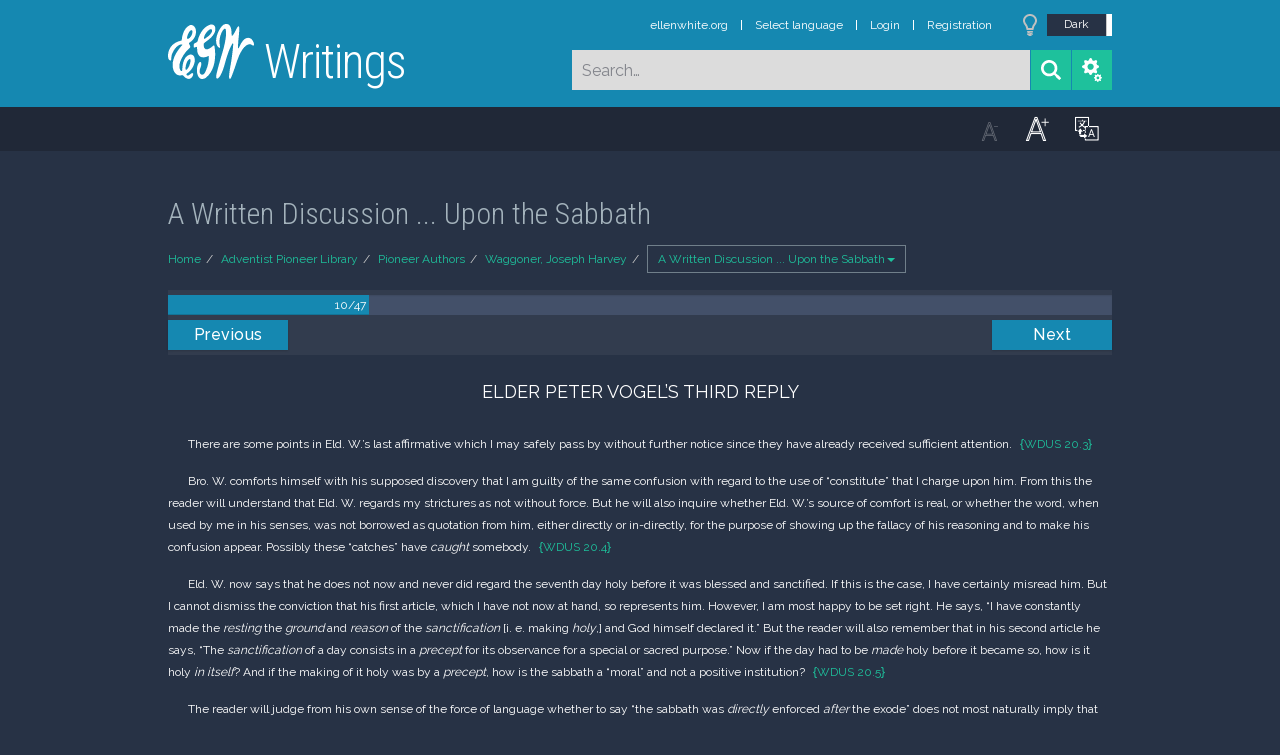

--- FILE ---
content_type: text/html; charset=UTF-8
request_url: https://m.egwwritings.org/en/book/1446.207
body_size: 11630
content:
<!DOCTYPE html>
<html>
<head>
    <link rel="icon" href="/images/favicon.ico" type="image/x-icon"/>
    <meta charset="utf-8">
    <meta http-equiv="X-UA-Compatible" content="IE=edge,chrome=1">
    <meta name="keywords" content=""/>
    <meta name="description" content=""/>
    <meta name="viewport" content="width=device-width, initial-scale=1">
    
    <meta property="og:title" content="A Written Discussion ... Upon the Sabbath" />
    <meta property="og:image" content="https://media4.egwwritings.org/covers/no_cover_m.jpg" />
    <meta name="twitter:site" content="">
    <meta name="twitter:card" content="summary">
    <meta name="twitter:title" content="A Written Discussion ... Upon the Sabbath">
    <meta name="twitter:description" content="">
    <meta name="twitter:image:src" content="https://media4.egwwritings.org/covers/no_cover_m.jpg">

    <link rel="stylesheet" type="text/css" href="/assets/a591e52c/css/bootstrap.min.css" />
<link rel="stylesheet" type="text/css" href="/assets/c38633e/css/bootstrap-datepicker.min.css" />
<link rel="stylesheet" type="text/css" href="/assets/22a6b8ed/css/zabuto_calendar.css" />
<link rel="stylesheet" type="text/css" href="/assets/10ef36f/bootstrap-table.min.css" />
<link rel="stylesheet" type="text/css" href="/assets/ea45f968/css/bootstrap-slider.min.css" />
<link rel="stylesheet" type="text/css" href="//fonts.googleapis.com/css?family=Raleway:400,500|Roboto+Condensed:300,400&amp;subset=cyrillic-ext,latin" />
<link rel="stylesheet" type="text/css" href="/assets/16cd58a7/css/font-awesome.min.css" />
<link rel="stylesheet" type="text/css" href="/assets/f9f3dadb/skin/blue.monday/css/jplayer.blue.monday.css" />
<link rel="stylesheet" type="text/css" href="/assets/4830277/css/select2.css" />
<link rel="stylesheet" type="text/css" href="/assets/523e97c5/style.css" />
<link rel="stylesheet" type="text/css" href="/assets/523e97c5/custom.css" />
<link rel="stylesheet" type="text/css" href="/assets/523e97c5/extend.css" />
<title>A Written Discussion ... Upon the Sabbath &mdash; Ellen G. White Writings</title>
    <script type="01446aa31c6f18e0cc5200c3-text/javascript">var _isLogged=false;</script>
</head>
<body class="dark-theme egw-page-lang">
<ul class="dropdown-menu custom-dropdown-menu sc-new-dropdown-menu" id="sc-dropdown-2"  >
    <li id="add_highlight_new" class="disabled"><a title="Add Highlight"><span class="glyphicon glyphicon-fire"></span></a></li>
    <li id="add_bookmark_new" class="disabled"><a title="Add Bookmark"><span class="glyphicon glyphicon-bookmark"></span></a></li>
    <li id="add_note_new" class="disabled"><a title="Add Note"><span class="glyphicon glyphicon-edit"></span></a></li>
    <li id="add_tag_new" class="disabled"><a title="Add Tag"><span class="glyphicon glyphicon-tag"></span></a></li>
</ul>
<header class="site_header">
    <section class="egw-notifications">
        <div class="egw-loader"><span></span>&nbsp;Loading&hellip;</div>
    </section>
    <div class="header-top">
        <div class="container">
            <div class="clearfix">
                                                    
                <a class="site-logo pull-left" href="/en">
                    <img src="/images/logo.svg" width="86" alt="Ellen G. White" title="Ellen G. White Writings"/>
                    <span class="logo-name">Writings</span>
                </a>

                <div class="pull-right">
                    <nav class="main-nav">
                        <li><a href="http://ellenwhite.org" target="_blank" class="noajax">ellenwhite.org</a></li>
                        
                        <li class="egw-only-lang"><a class="noajax" href="/languages">Select language</a></li>
                        
                                            <input type="hidden" id="userLogin" value="0">
                        <li><a href="/auth/login" class="noajax">Login</a></li>
                        <li><a href="/auth/registration" class="noajax">Registration</a></li>
                                        </nav>

                    <form class="navbar-search search-form" method="get"
                          action="/search">
                                                    <input type="hidden" name="lang" value="en">
                                                <div class="search-field">
                            <input type="text" id="id_query" name="query" class="typeahead search-query" value=""
                                   placeholder="Search…"
                            >
                            <div class="suggestions-list" style="display:none;">
                                <div class="suggestions-list-data">
                                                                </div>
                                <div class="suggestions-list-close"><a href="#">Close</a></div>
                            </div>
                        </div>
                        <input type="hidden" name="suggestion" value="0">
                        <div class="search-form-btns">
                            <button type="submit" class="search-form-btn submit"></button>
                            <a href="/advsearch" class="search-form-btn advanced-search noajax"></a>
                        </div>
                    </form>

                                        <a href="/index/Theme/theme/light"
                       class="theme-switcher-container noajax"><input
                                id="theme-switcher" data-on="Dark"
                                data-off="Light"
                                type="checkbox"  checked="checked"/></a>
                </div>
            </div>
        </div>
    </div>
</header>

<div id="pager-fixed" class="pager-fixed">
    <div class="container">

    </div>
</div>
<script language="JavaScript" type="01446aa31c6f18e0cc5200c3-text/javascript">
    var _app_lang = 'en';
</script>
<div id="toolbar" class="toolbar text-right">
    <div class="container">
        <div class="dropdown translate-dropdown" style="display: none;">
            <a title="Turn translation off " href="#" id="translate-off" style="display: none" class="toolbar-icons active"><i class="icon-translate"></i></a>
            <a title="Translate paragraph" href="#" id="translate" class="dropdown-toggle toolbar-icons"  data-toggle="dropdown"><i class="icon-translate"></i></a>
            <ul class="dropdown-menu custom-dropdown-menu" id="translate-dropdown" aria-labelledby="translate" >
                <li class="disabled"><a href="#">No translate</a></li>
            </ul>
        </div>

        <a title="Increase Text Size" href="#" id="increaseFontSize" class="toolbar-icons font-change"><i class="icon-font-increase"></i></a>
        <a title="Decrease Text Size" href="#" id="decreaseFontSize" class="toolbar-icons font-change font-change-decr"><i class="icon-font-decrease"></i></a>
        <div class="delimiter player-delimiter"></div>
        <div class="btn-group player-btn-group">
            <button type="button" class="btn-player-ctrl btn btn-main btn-default" disabled>
                <i class="player-icon icon-play"></i>
            </button>
            <button type="button" class="btn-open-player btn btn-main btn-default" disabled>
                <div><span class="fa fa-external-link"></span><div>
                <span class="player-text open-player">--</span>
            </button>
            <button type="button" class="btn-play-current btn btn-main btn-default" disabled>
                <div><img src="/images/play_btn1.png" width="16" height="16"></div>
                <span class="player-text play-current">--</span>
            </button>
        </div>
            </div>
</div>

<main data-font-size="" class="main_content " id="main_content">
    <div class="container  text-ltr  " id="content">



        
            
        <h1>A Written Discussion ... Upon the Sabbath</h1>
        <ul class="breadcrumb"><li><a href="/en">Home</a></li><li><a href="/en/folders/15">Adventist Pioneer Library</a></li><li><a href="/en/folders/16">Pioneer Authors</a></li><li><a href="/en/folders/165">Waggoner, Joseph Harvey</a></li><li class="dropdown active"><a class="dropdown-toggle" id="breadcrumb_book_1446" data-toggle="dropdown" href="#">A Written Discussion ... Upon the Sabbath<b class="caret"></b></a><ul id="breadcrumb_book_1446-dropdown" class="dropdown-menu"><li class="disabled"><a href="#">Read</a></li><li><a id="BreadcrumbsContent_toc" href="/en/book/1446/toc">Contents</a></li><li><a id="BreadcrumbsContent_details" href="/en/book/1446/info">Details</a></li></ul></li></ul>
        <div class="book-content">
            <div class="pager top pager-fixed-src">
        <div class="progress">
        <div class="progress-bar" role="progressbar" style="width:21.3%">
            10/47
        </div>
    </div>
    
<ul>
        <li class="previous">
                    <a class="btn-large" href="/en/book/1446.177">Previous</a>
        
    </li>
    
        <li class="next">
                    <a class="btn-large" href="/en/book/1446.243">Next</a>
        
    </li>

    </ul>
</div>    
    <div class="egw_content_container" data-lang="en" data-pubnr="1446" data-type="book">
                        <h4 class="egw_content_wrapper " book_id="1446" id="207" data-para-id="1446.207" data-refcode="WDUS 20">
    <span class="egw_content" data-refcode="1446.207"
                            data-translate="[]"
                      data-refcode-old="WDUS 20">ELDER PETER VOGEL’S THIRD REPLY</span>
                    </h4>

                        <p class="egw_content_wrapper standard-indented" book_id="1446" id="208" data-para-id="1446.208" data-refcode="WDUS 20.3">
    <span class="egw_content" data-refcode="1446.208"
                            data-translate="[]"
                      data-refcode-old="WDUS 20.3">There are some points in Eld. W.’s last affirmative which I may safely pass by without further notice since they have already received sufficient attention.</span>
                        <span class="egw_refcode" title="A Written Discussion ... Upon the Sabbath, p. 20.3 (Joseph Harvey Waggoner)">WDUS 20.3</span>
                </p>

                        <p class="egw_content_wrapper standard-indented" book_id="1446" id="209" data-para-id="1446.209" data-refcode="WDUS 20.4">
    <span class="egw_content" data-refcode="1446.209"
                            data-translate="[]"
                      data-refcode-old="WDUS 20.4">Bro. W. comforts himself with his supposed discovery that I am guilty of the same confusion with regard to the use of “constitute” that I charge upon him. From this the reader will understand that Eld. W. regards my strictures as not without force. But he will also inquire whether Eld. W.’s source of comfort is real, or whether the word, when used by me in his senses, was not borrowed as quotation from him, either directly or in-directly, for the purpose of showing up the fallacy of his reasoning and to make his confusion appear. Possibly these “catches” have <em>caught</em> somebody.</span>
                        <span class="egw_refcode" title="A Written Discussion ... Upon the Sabbath, p. 20.4 (Joseph Harvey Waggoner)">WDUS 20.4</span>
                </p>

                        <p class="egw_content_wrapper standard-indented" book_id="1446" id="210" data-para-id="1446.210" data-refcode="WDUS 20.5">
    <span class="egw_content" data-refcode="1446.210"
                            data-translate="[]"
                      data-refcode-old="WDUS 20.5">Eld. W. now says that he does not now and never did regard the seventh day holy before it was blessed and sanctified. If this is the case, I have certainly misread him. But I cannot dismiss the conviction that his first article, which I have not now at hand, so represents him. However, I am most happy to be set right. He says, “I have constantly made the <em>resting</em> the <em>ground</em> and <em>reason</em> of the <em>sanctification</em> [i. e. making <em>holy</em>,] and God himself declared it.” But the reader will also remember that in his second article he says, “The <em>sanctification</em> of a day consists in a <em>precept</em> for its observance for a <span class="page-break" data-page="21"></span> special or sacred purpose.” Now if the day had to be <em>made</em> holy before it became so, how is it holy <em>in itself</em>? And if the making of it holy was by a <em>precept</em>, how is the sabbath a “moral” and not a positive institution?</span>
                        <span class="egw_refcode" title="A Written Discussion ... Upon the Sabbath, p. 20.5 (Joseph Harvey Waggoner)">WDUS 20.5</span>
                </p>

                        <p class="egw_content_wrapper standard-indented" book_id="1446" id="213" data-para-id="1446.213" data-refcode="WDUS 21.1">
    <span class="egw_content" data-refcode="1446.213"
                            data-translate="[]"
                      data-refcode-old="WDUS 21.1">The reader will judge from his own sense of the force of language whether to say “the sabbath was <em>directly</em> enforced <em>after</em> the exode” does not most naturally imply that before that event it was indirectly enforced. The transactions on the day of Pentecost and at the house of Cornelius with regard to baptism furnish no parallel to the above. Baptism was directly enforced once for all on Pentecost. The enforcement at the house of the Centurion had no direct reference to baptism, but Cornelius; and the fact that <em>he</em> was then required to be baptized shows that he had not been required to attend to it on Pentecost. But to clinch it all, Eld. W. says, “Perhaps he (I) will yet claim that the precept ‘Thou shalt not kill’ is directly enforced in the New Testament, and ‘of course’ it was not directly enforced at Sinai!” It is well that he says “perhaps,” it may save his reputation as a prophet. He need not ask, “Is Eld. V. also ‘bewildered?’” He will find him clear and pointed then.</span>
                        <span class="egw_refcode" title="A Written Discussion ... Upon the Sabbath, p. 21.1 (Joseph Harvey Waggoner)">WDUS 21.1</span>
                </p>

                        <p class="egw_content_wrapper standard-indented" book_id="1446" id="214" data-para-id="1446.214" data-refcode="WDUS 21.2">
    <span class="egw_content" data-refcode="1446.214"
                            data-translate="[]"
                      data-refcode-old="WDUS 21.2">My comments on <a class='link egwlink egwlink_bible' href='/en/book/1965.72#72' data-link='1965.72'>Genesis 2:3</a>., Eld. W. treats rather cavalierly; but, if I mistake not, the reader will find more pith in them than Eld. W. sees. While I am satisfied that all of the four points there made will bear testing, yet, if but one of them would stand, he is defeated. Nay more, though all were worthless, and I should establish the affirmative of the next proposition it would suffice to refute his position on that passage. A few things, however, that he says regarding them, shall receive attention.</span>
                        <span class="egw_refcode" title="A Written Discussion ... Upon the Sabbath, p. 21.2 (Joseph Harvey Waggoner)">WDUS 21.2</span>
                </p>

                        <p class="egw_content_wrapper standard-indented" book_id="1446" id="215" data-para-id="1446.215" data-refcode="WDUS 21.3">
    <span class="egw_content" data-refcode="1446.215"
                            data-translate="[]"
                      data-refcode-old="WDUS 21.3">To prove that <a class='link egwlink egwlink_bible' href='/en/book/1965.114#114' data-link='1965.114'>Genesis 2:24</a>. is not Moses’s comment on <a class='link egwlink egwlink_bible' href='/en/book/1965.112#112' data-link='1965.112'>v. 23</a>, Eld. W. cites <a class='link egwlink egwlink_bible' href='/en/book/1965.157#157' data-link='1965.157'>Genesis 3:20</a>. to show that Adam had the necessary knowledge to be himself the author of those words. I have, however, already shown that <a class='link egwlink egwlink_bible' href='/en/book/1965.157#157' data-link='1965.157'>Genesis 3:20</a>. is an instance of anachronism, i. e., an event introduced before its time. This the very language of the text demands: “And Adam called his wife’s name Eve; because she <em>was</em> (not <em>is to be</em>) the mother of all <em>living</em> (or <em>alive</em>, not who <em>are to live</em>).”</span>
                        <span class="egw_refcode" title="A Written Discussion ... Upon the Sabbath, p. 21.3 (Joseph Harvey Waggoner)">WDUS 21.3</span>
                </p>

                        <p class="egw_content_wrapper standard-indented" book_id="1446" id="216" data-para-id="1446.216" data-refcode="WDUS 21.4">
    <span class="egw_content" data-refcode="1446.216"
                            data-translate="[]"
                      data-refcode-old="WDUS 21.4">The instances I cited as cases of anticipation are undeniably such. The mere accident that the sentential or grammatical structure is not the same in <a class='link egwlink egwlink_bible' href='/en/book/1965.72#72' data-link='1965.72'>Genesis 2:3</a>. as in some of them, does not affect the case in the least. In this respect the passages cited differ even among themselves, and yet are instances of prolepsis. It is the <em>facts</em> that are essential, not the <em>manner</em> in which the facts are stated.</span>
                        <span class="egw_refcode" title="A Written Discussion ... Upon the Sabbath, p. 21.4 (Joseph Harvey Waggoner)">WDUS 21.4</span>
                </p>

                        <p class="egw_content_wrapper standard-indented" book_id="1446" id="217" data-para-id="1446.217" data-refcode="WDUS 21.5">
    <span class="egw_content" data-refcode="1446.217"
                            data-translate="[]"
                      data-refcode-old="WDUS 21.5">Eld. W. places two passages in such a light as to pervert facts, and then makes merry over his caricatures. They are these:</span>
                        <span class="egw_refcode" title="A Written Discussion ... Upon the Sabbath, p. 21.5 (Joseph Harvey Waggoner)">WDUS 21.5</span>
                </p>

                        <p class="egw_content_wrapper standard-indented" book_id="1446" id="218" data-para-id="1446.218" data-refcode="WDUS 21.6">
    <span class="egw_content" data-refcode="1446.218"
                            data-translate="[]"
                      data-refcode-old="WDUS 21.6">“And Adam called his wife’s name Eve; because (future fact anticipated) she was the mother of all living.”</span>
                        <span class="egw_refcode" title="A Written Discussion ... Upon the Sabbath, p. 21.6 (Joseph Harvey Waggoner)">WDUS 21.6</span>
                </p>

                        <p class="egw_content_wrapper standard-indented" book_id="1446" id="219" data-para-id="1446.219" data-refcode="WDUS 21.7">
    <span class="egw_content" data-refcode="1446.219"
                            data-translate="[]"
                      data-refcode-old="WDUS 21.7">“And God blessed the seventh day and sanctified it: <em>because</em> (future fact anticipated) that in it <em>he had rested</em> from all his work which he created and made.”</span>
                        <span class="egw_refcode" title="A Written Discussion ... Upon the Sabbath, p. 21.7 (Joseph Harvey Waggoner)">WDUS 21.7</span>
                </p>

                        <p class="egw_content_wrapper standard-indented" book_id="1446" id="220" data-para-id="1446.220" data-refcode="WDUS 21.8">
    <span class="egw_content" data-refcode="1446.220"
                            data-translate="[]"
                      data-refcode-old="WDUS 21.8">If this were really my argument, I should dismiss it with shame because of its imbecility. But suppose, Bro. W., you place your parenthetic words, “future fact anticipated,” immediately after the <em>and</em> at the beginning of each sentence, then read the sentences in their biblical connections, and see “what a splendid proof-text it would be for Bro. Vogel’s theory.”</span>
                        <span class="egw_refcode" title="A Written Discussion ... Upon the Sabbath, p. 21.8 (Joseph Harvey Waggoner)">WDUS 21.8</span>
                </p>

                        <p class="egw_content_wrapper standard-indented" book_id="1446" id="221" data-para-id="1446.221" data-refcode="WDUS 21.9">
    <span class="egw_content" data-refcode="1446.221"
                            data-translate="[]"
                      data-refcode-old="WDUS 21.9">Again: I am represented as “more than half confessing” that there is no prolepsis in <a class='link egwlink egwlink_bible' href='/en/book/1965.72#72' data-link='1965.72'>Genesis 2:3</a>. Beg your pardon, sir, I meant no such thing. I claimed all the possible ways exhibited, “comment, <em>prolepsis</em> anachronism,” and all, as applicable here, but expressed a preference for the various lines-of-history explanation. If my language seems to you to express more than this, rest assured I meant no more, and accept this explanation.</span>
                        <span class="egw_refcode" title="A Written Discussion ... Upon the Sabbath, p. 21.9 (Joseph Harvey Waggoner)">WDUS 21.9</span>
                </p>

                        <p class="egw_content_wrapper standard-indented" book_id="1446" id="222" data-para-id="1446.222" data-refcode="WDUS 21.10">
    <span class="egw_content" data-refcode="1446.222"
                            data-translate="[]"
                      data-refcode-old="WDUS 21.10">Eld. W. quotes from my first letter, concerning God’s resting at creation: “There may have been a sabbath then for God to keep, and for Him only,” and takes it as a concession on my part that there was then a sabbath. If he will take the trouble to turn to that letter, he will find that I had for my principal object to show that there was no sabbath then for <em>man</em> to keep on Eld. W.’s own basis, namely, that “a rest necessarily supposes some work performed.” I did not admit that there was a sabbath then at all, but said, in effect, If there was a sabbath, or, to quote the language then employed, “There <em>may</em> have been,” not there <em>was</em>, a sabbath. I roundly deny that there was any sabbath then, either for man or God, <em>in the appropriated or special sense of the word sabbath</em>. That God then <em>rested</em>, i. e. <em>ceased to create</em>, is true, but that this had any special significance, I deny. Strictly speaking, as intimated in my last, the Lord has <em>never</em> rested since the worlds <span class="page-break" data-page="22"></span> were made; and if Bro. W. means more than simply completed creation by “he did not continue to work after the first six days,” he clearly mistakes the facts. “Behold, I go forward,” says Job, “but he is not there; and backward, but I cannot perceive him; on the right hand where <em>he doth work</em>, but I cannot behold him.” <a class='link egwlink egwlink_bible' href='/en/book/1965.27334#27334' data-link='1965.27334'>Job 23:8-9</a>. Even on the famous seventh day God worked, “<em>upholding</em> all things by the word of his power,” the same word with which he created.</span>
                        <span class="egw_refcode" title="A Written Discussion ... Upon the Sabbath, p. 21.10 (Joseph Harvey Waggoner)">WDUS 21.10</span>
                </p>

                        <p class="egw_content_wrapper standard-indented" book_id="1446" id="225" data-para-id="1446.225" data-refcode="WDUS 22.1">
    <span class="egw_content" data-refcode="1446.225"
                            data-translate="[]"
                      data-refcode-old="WDUS 22.1">My brother repeats again and again the expression “<em>My</em> sabbath” as referring to the fact that God rested on that day and denoting possession on that account. I showed in my last letter, and to this item he has not replied, that such is not the force of “My” as used in such Scriptures, but that it expresses possession only in the same sense and for the same reason that it does in the phrases “Mine altar,” “Mine ordinances,” etc. If “My sabbath” refers to the <em>day</em> on which God rested, then “My sabbaths” refers to <em>days</em> on which He rested, and there is more than one rest day of the Lord! Notwithstanding I have referred him to such facts, <em>and without attempting any disposition of them</em>, he repeats with all assurance, “No person can point to a single reason for its being the Lord’s sabbath except the facts of creation!” Tell me, brother, how the Jewish altar came to be the Lord’s, and the Jewish ordinances the Lord’s ordinances, and you will have answered yourself, having found not only “another reason,” but “the reason.”</span>
                        <span class="egw_refcode" title="A Written Discussion ... Upon the Sabbath, p. 22.1 (Joseph Harvey Waggoner)">WDUS 22.1</span>
                </p>

                        <p class="egw_content_wrapper standard-indented" book_id="1446" id="226" data-para-id="1446.226" data-refcode="WDUS 22.2">
    <span class="egw_content" data-refcode="1446.226"
                            data-translate="[]"
                      data-refcode-old="WDUS 22.2">“Did God make the sabbath for himself?” No, sir, He made it for man. “When was the sabbath <em>made for man</em>?” “Most assuredly <em>when it was made</em>,” Eld. W. correctly replies. But if by this he means that <em>the</em> sabbath was made for any one by God’s resting, I deny it. God’s resting on the seventh day did not make it “the sabbath,” but His “appointing,” i. e. His “blessing” and “hallowing” the seventh day made it “the sabbath.” We must not deceive ourselves by a play on the two <em>different</em> senses of the term sabbath. Sabbath (rest simply) is not the sabbath. God’s resting or ceasing to create may, <em>etymologically</em>, be called sabbath (rest simply,) but it was not “the sabbath,” the <em>sacred</em> rest which was required of <em>man</em>. This sabbath was made when God enjoined a day on man to be sacredly observed, which took place in the wilderness, as I shall soon have an opportunity to prove.</span>
                        <span class="egw_refcode" title="A Written Discussion ... Upon the Sabbath, p. 22.2 (Joseph Harvey Waggoner)">WDUS 22.2</span>
                </p>

                        <p class="egw_content_wrapper standard-indented" book_id="1446" id="227" data-para-id="1446.227" data-refcode="WDUS 22.3">
    <span class="egw_content" data-refcode="1446.227"
                            data-translate="[]"
                      data-refcode-old="WDUS 22.3">My brother asks, in effect, If the sabbath was made after the exode, when God legislated for the Jews only, how was it “made for man,” i. e. all mankind? I answer, it never was made for all mankind. <a class='link egwlink egwlink_bible' href='/en/book/1965.49577#49577' data-link='1965.49577'>Mark 2:27</a>., refers only to the Jews. The universal term <em>anthropos</em> (man) is thus limited by the <em>known fact</em> that the Gentiles had no sabbath. This is a common use of general terms in every tongue. Thus, “There is one God, and one mediator between God and <em>men</em> (<em>anthropoi</em>).” <a class='link egwlink egwlink_bible' href='/en/book/1965.60620#60620' data-link='1965.60620'>1 Timothy 2:5</a>. Here the term “men” is used universally, since there is no known limitation. “And the things that thou hast heard of me among many witnesses, the same commit thou to faithful <em>men</em> (<em>anthropoi</em>,) who shall be able to teach others also.” <a class='link egwlink egwlink_bible' href='/en/book/1965.60614#60614' data-link='1965.60614'>1 Timothy 2:2</a>. Here we have the same universal term unlimited save as faithfulness and ability to teach limit it, and yet the known fact, not here mentioned, that <em>wives</em> are not to be public preachers of the Gospel (<a class='link egwlink egwlink_bible' href='/en/book/1965.60634#60634' data-link='1965.60634'>1 Timothy 2:12</a>.) restricts it in a manner similar to which “man” in <a class='link egwlink egwlink_bible' href='/en/book/1965.49577#49577' data-link='1965.49577'>Mark 2:27</a>., is restricted.</span>
                        <span class="egw_refcode" title="A Written Discussion ... Upon the Sabbath, p. 22.3 (Joseph Harvey Waggoner)">WDUS 22.3</span>
                </p>

                        <p class="egw_content_wrapper standard-indented" book_id="1446" id="228" data-para-id="1446.228" data-refcode="WDUS 22.4">
    <span class="egw_content" data-refcode="1446.228"
                            data-translate="[]"
                      data-refcode-old="WDUS 22.4">“The week was known to, and recognized by, the patriarchs,” says my brother, and this he regards as proof of a creation sabbath. I wish he had been more explicit in this and had cited the passages on which he relies. I feel awkward in replying to so broad a statement, referring to many passages in general, but to none in particular. Nevertheless I shall try.</span>
                        <span class="egw_refcode" title="A Written Discussion ... Upon the Sabbath, p. 22.4 (Joseph Harvey Waggoner)">WDUS 22.4</span>
                </p>

                        <p class="egw_content_wrapper standard-indented" book_id="1446" id="229" data-para-id="1446.229" data-refcode="WDUS 22.5">
    <span class="egw_content" data-refcode="1446.229"
                            data-translate="[]"
                      data-refcode-old="WDUS 22.5"><a class='link egwlink egwlink_bible' href='/en/book/1965.172#172' data-link='1965.172'>Genesis 4:3-4</a> is one of the passages to which, I suppose, he alludes. “And in the process of time (<em>marg</em>. end of days) it came to pass that Cain brought of the fruit of the ground an offering unto the Lord.” etc.</span>
                        <span class="egw_refcode" title="A Written Discussion ... Upon the Sabbath, p. 22.5 (Joseph Harvey Waggoner)">WDUS 22.5</span>
                </p>

                        <p class="egw_content_wrapper standard-indented" book_id="1446" id="230" data-para-id="1446.230" data-refcode="WDUS 22.6">
    <span class="egw_content" data-refcode="1446.230"
                            data-translate="[]"
                      data-refcode-old="WDUS 22.6">1. “End of days” is supposed to refer to the end of the week. If so, it was on Sunday that Cain and Abel sacrificed, and it proves Sunday-keeping rather than sabbath-keeping.</span>
                        <span class="egw_refcode" title="A Written Discussion ... Upon the Sabbath, p. 22.6 (Joseph Harvey Waggoner)">WDUS 22.6</span>
                </p>

                        <p class="egw_content_wrapper standard-indented" book_id="1446" id="231" data-para-id="1446.231" data-refcode="WDUS 22.7">
    <span class="egw_content" data-refcode="1446.231"
                            data-translate="[]"
                      data-refcode-old="WDUS 22.7">2. “End of days” is just as appropriate in itself to express the end of a year as the end of a week; and in this case more so, since after harvest most likely men would bring a thank offering “of the fruit of the ground.”</span>
                        <span class="egw_refcode" title="A Written Discussion ... Upon the Sabbath, p. 22.7 (Joseph Harvey Waggoner)">WDUS 22.7</span>
                </p>

                        <p class="egw_content_wrapper standard-indented" book_id="1446" id="232" data-para-id="1446.232" data-refcode="WDUS 22.8">
    <span class="egw_content" data-refcode="1446.232"
                            data-translate="[]"
                      data-refcode-old="WDUS 22.8">3. “End of days” must denote the end or lapse of a year, or longer period, in <a class='link egwlink egwlink_bible' href='/en/book/1965.18970#18970' data-link='1965.18970'>1 Kings 17:7</a>, and <a class='link egwlink egwlink_bible' href='/en/book/1965.25799#25799' data-link='1965.25799'>Nehemiah 13:6</a>. “After a while (<em>marg</em>. at the end of days)” Elijah’s brook dried up for lack of rain. Simply a week without rain would not have had such an effect.— <span class="page-break" data-page="23"></span> During the absence of Nehemiah from Jerusalem various disorders crept in among the Jews. “After certain days (<em>marg</em>. at the end of days)” he obtained leave to return and rectify them. A week would have been too short for all this.</span>
                        <span class="egw_refcode" title="A Written Discussion ... Upon the Sabbath, p. 22.8 (Joseph Harvey Waggoner)">WDUS 22.8</span>
                </p>

                        <p class="egw_content_wrapper standard-indented" book_id="1446" id="235" data-para-id="1446.235" data-refcode="WDUS 23.1">
    <span class="egw_content" data-refcode="1446.235"
                            data-translate="[]"
                      data-refcode-old="WDUS 23.1"><a class='link egwlink egwlink_bible' href='/en/book/1965.1675#1675' data-link='1965.1675'>Genesis 29:26-28</a>. “Fulfill her <em>week</em>,” that is, feast seven days for Leah according to custom (see <a class='link egwlink egwlink_bible' href='/en/book/1965.14073#14073' data-link='1965.14073'>Judges 14:10-12</a>.) and I will give you Rachel, for whom you shall then “serve with me yet seven years.”</span>
                        <span class="egw_refcode" title="A Written Discussion ... Upon the Sabbath, p. 23.1 (Joseph Harvey Waggoner)">WDUS 23.1</span>
                </p>

                        <p class="egw_content_wrapper standard-indented" book_id="1446" id="236" data-para-id="1446.236" data-refcode="WDUS 23.2">
    <span class="egw_content" data-refcode="1446.236"
                            data-translate="[]"
                      data-refcode-old="WDUS 23.2">1. Seven days of festivity no more prove that the seventh day was observed as a sabbath, than the <em>seven years</em> of service prove that the Patriarchs allowed the land to enjoy a sabbath during the seventh year, as the Jews did; or that the <em>seven years</em> of famine and of plenty (<a class='link egwlink egwlink_bible' href='/en/book/1965.2487#2487' data-link='1965.2487'>Genesis 41:26-29-53</a>.) prove the same.</span>
                        <span class="egw_refcode" title="A Written Discussion ... Upon the Sabbath, p. 23.2 (Joseph Harvey Waggoner)">WDUS 23.2</span>
                </p>

                        <p class="egw_content_wrapper standard-indented" book_id="1446" id="237" data-para-id="1446.237" data-refcode="WDUS 23.3">
    <span class="egw_content" data-refcode="1446.237"
                            data-translate="[]"
                      data-refcode-old="WDUS 23.3">2. In fact it proves the very opposite, namely, that there was then no sabbath observed; for they feasted and had a merry time for a <em>week</em>.</span>
                        <span class="egw_refcode" title="A Written Discussion ... Upon the Sabbath, p. 23.3 (Joseph Harvey Waggoner)">WDUS 23.3</span>
                </p>

                        <p class="egw_content_wrapper standard-indented" book_id="1446" id="238" data-para-id="1446.238" data-refcode="WDUS 23.4">
    <span class="egw_content" data-refcode="1446.238"
                            data-translate="[]"
                      data-refcode-old="WDUS 23.4">It is true that dividing time into periods of seven days was known to the Patriarchs. See <a class='link egwlink egwlink_bible' href='/en/book/1965.337#337' data-link='1965.337'>Genesis 7:4-10</a>; <a class='link egwlink egwlink_bible' href='/en/book/1965.398#398' data-link='1965.398'>8:10-12</a>; <a class='link egwlink egwlink_bible' href='/en/book/1965.1675#1675' data-link='1965.1675'>29:26-28</a>. But</span>
                        <span class="egw_refcode" title="A Written Discussion ... Upon the Sabbath, p. 23.4 (Joseph Harvey Waggoner)">WDUS 23.4</span>
                </p>

                        <p class="egw_content_wrapper standard-indented" book_id="1446" id="239" data-para-id="1446.239" data-refcode="WDUS 23.5">
    <span class="egw_content" data-refcode="1446.239"
                            data-translate="[]"
                      data-refcode-old="WDUS 23.5">1. This does not prove the observance of the seventh day any more than the division of time into periods of seven years proves a sabbatic year. On the contrary, as we have seen, neither Jacob nor the family of Laban observed such a day, and they were religious people. See <a class='link egwlink egwlink_bible' href='/en/book/1965.1580#1580' data-link='1965.1580'>Genesis 28:1-4</a>., et seq.</span>
                        <span class="egw_refcode" title="A Written Discussion ... Upon the Sabbath, p. 23.5 (Joseph Harvey Waggoner)">WDUS 23.5</span>
                </p>

                        <p class="egw_content_wrapper standard-indented" book_id="1446" id="240" data-para-id="1446.240" data-refcode="WDUS 23.6">
    <span class="egw_content" data-refcode="1446.240"
                            data-translate="[]"
                      data-refcode-old="WDUS 23.6">2. This division of time <em>may</em> have had its origin in the creation week. But it would not follow from this that the seventh day was necessarily kept as a sabbath.</span>
                        <span class="egw_refcode" title="A Written Discussion ... Upon the Sabbath, p. 23.6 (Joseph Harvey Waggoner)">WDUS 23.6</span>
                </p>

                        <p class="egw_content_wrapper standard-indented" book_id="1446" id="241" data-para-id="1446.241" data-refcode="WDUS 23.7">
    <span class="egw_content" data-refcode="1446.241"
                            data-translate="[]"
                      data-refcode-old="WDUS 23.7">3. It is by no means impossible that this division of time originated in in the quarters of the moon, or at least was kept in memory by them, which are about seven days in length. A synodical month is 29 d. 12 hr. 44 min. and 2. 8 sec. in length. A sidereal month contains 27 d. 7 hr. 43 min. and 11. 5 sec. The Peruvians counted their months by the moon; their half months by its increase and decrease; and their weeks by its <em>quarters, having no names for the days of the week</em>. They had also a cycle of <em>nine</em> days, the approximate <em>third</em> part of a lunation; as the week is the approximate <em>fourth</em> part. See <em>Kitto’s Cyclopædia</em>, Art. Day.</span>
                        <span class="egw_refcode" title="A Written Discussion ... Upon the Sabbath, p. 23.7 (Joseph Harvey Waggoner)">WDUS 23.7</span>
                </p>

                        <p class="egw_content_wrapper standard-indented" book_id="1446" id="242" data-para-id="1446.242" data-refcode="WDUS 23.8">
    <span class="egw_content" data-refcode="1446.242"
                            data-translate="[]"
                      data-refcode-old="WDUS 23.8">To conclude. Bro. W. has produced no <em>express command or statement</em>, no <em>example or precedent</em>, and <em>no necessary inference</em> of the sabbath’s having had an existence before the exode. This is simply a fact. Whether he has been successful in establishing a <em>probable inference</em> is not for me to decide. Let the reader judge.</span>
                        <span class="egw_refcode" title="A Written Discussion ... Upon the Sabbath, p. 23.8 (Joseph Harvey Waggoner)">WDUS 23.8</span>
                </p>

            </div>
            <div class="pager bottom">
    
<ul>
        <li class="previous">
                    <a class="btn-large" href="/en/book/1446.177">Previous</a>
        
    </li>
    
        <li class="next">
                    <a class="btn-large" href="/en/book/1446.243">Next</a>
        
    </li>

    </ul>
</div>    </div>
    


    <div class="hidden">
        </div>

    </div>
</main>
<!--end main_content-->

<footer class="site_footer">
    <div class="container">

        <div id="backToTop" class="back-to-top transition"></div>
        <form action="/index/Lang" method="GET" class="language-selector">
            <label for="app_language">Interface Language</label>
            <select name="lang" onchange="if (!window.__cfRLUnblockHandlers) return false; this.form.submit()" id="app_language" data-cf-modified-01446aa31c6f18e0cc5200c3-="">
                <option value="en">English</option>
<option value="ru">Русский</option>

            </select>
            <input id="app_lang_change" type="submit" value="Send" class="btn  btn-primary"/>
            <script type="01446aa31c6f18e0cc5200c3-text/javascript">
                document.getElementById('app_lang_change').style.display = 'none';
            </script>
        </form>

        <div class="copyright">Copyright © 2026 by Ellen G. White. All Rights Reserved.</div>

    </div>

</footer>
<!--end site_footer-->

<!-- MODALS -->

<!-- Audio player Modal -->
<div class="modal fade" id="playerModal" tabindex="-1" role="dialog" aria-labelledby="myModalLabel" aria-hidden="true">
    <div class="modal-dialog">
        <div class="modal-content">
            <div class="modal-header">
                <button type="button" class="close" data-dismiss="modal" aria-label="Close"><span
                            aria-hidden="true">&times;</span></button>
                <h4 class="modal-title" id="myPlayerLabel">&nbsp;</h4>
            </div>
            <div class="modal-body">
                <div id="jquery_jplayer_1" class="jp-jplayer"></div>
                <div id="jplayer_inspector"></div>
                <div id="jp_container_1" class="jp-audio" role="application" aria-label="media player">
                    <div class="jp-type-playlist">
                        <div class="jp-gui jp-interface">
                            <div class="jp-controls">
                                <button class="jp-previous" role="button" tabindex="0">previous</button>
                                <button class="jp-play" role="button" tabindex="0">play</button>
                                <button class="jp-next" role="button" tabindex="0">next</button>
                                <button class="jp-stop" role="button" tabindex="0">stop</button>
                            </div>
                            <div class="jp-progress">
                                <div class="jp-seek-bar">
                                    <div class="jp-play-bar"></div>
                                </div>
                            </div>
                            <div class="jp-volume-controls">
                                <button class="jp-mute" role="button" tabindex="0">mute</button>
                                <button class="jp-volume-max" role="button" tabindex="0">max volume</button>
                                <div class="jp-volume-bar">
                                    <div class="jp-volume-bar-value"></div>
                                </div>
                            </div>
                            <div class="jp-time-holder">
                                <div class="jp-current-time" role="timer" aria-label="time">&nbsp;</div>
                                <div class="jp-duration" role="timer" aria-label="duration">&nbsp;</div>
                            </div>
                            <div class="jp-toggles">
                                <button class="jp-repeat" role="button" tabindex="0">repeat</button>
                                <button class="jp-shuffle" role="button" tabindex="0">shuffle</button>
                            </div>
                        </div>
                        <div class="jp-playlist">
                            <ul>
                                <li>&nbsp;</li>
                            </ul>
                        </div>
                        <div class="jp-no-solution">
                            <span>Update Required</span>
                            To play the media you will need to either update your browser to a recent version or update your <a href="http://get.adobe.com/flashplayer/" target="_blank">Flash plugin</a>.
                        </div>
                    </div>
                </div>



            </div>
            <div class="modal-footer">
                <label class="pull-left"><input type="checkbox" id="bookSync"/> Switch chapters automatically</label>
                <button type="button" class="btn btn-default" data-dismiss="modal">Close</button>
            </div>
        </div>
    </div>
</div>

<!-- Translate Modal -->
<div class="modal fade" id="translateModal" tabindex="-1" role="dialog" aria-labelledby="myModalLabel" aria-hidden="true">
    <div class="modal-dialog">
        <div class="modal-content">
            <div class="modal-header">
                <button type="button" class="close" data-dismiss="modal" aria-label="Close"><span
                            aria-hidden="true">&times;</span></button>
                <h4 class="modal-title" id="myModalLabel">Translate</h4>
            </div>
            <div class="modal-body">

            </div>
            <div class="modal-footer">
                <button type="button" class="btn btn-default" data-dismiss="modal">Close</button>
                <a href="#" class="btn btn-primary egw-translate-href" data-dismiss="modal">Translate this book</a>
            </div>
        </div>
    </div>
</div>

<div class="modal fade" id="egw-login-dialog" tabindex="-1" role="dialog" aria-hidden="true">
    <div class="modal-dialog">
        <div class="modal-content">
            <div class="modal-header">
                <button type="button" class="close" data-dismiss="modal" aria-label="Close"><span
                            aria-hidden="true">&times;</span></button>
                <h4 class="modal-title" id="myModalLabel">Login</h4>
            </div>
            <div class="modal-body">
                &hellip;
            </div>
        </div>
    </div>
</div>

<div class="modal fade" id="egw-link-dialog" tabindex="-1" role="dialog" aria-labelledby="myModalLabel"
     aria-hidden="true">
    <div class="modal-dialog">
        <div class="modal-content">
            <div class="modal-header">
                <button type="button" class="close" data-dismiss="modal" aria-label="Close"><span
                            aria-hidden="true">&times;</span></button>
                <h4 class="modal-title" id="myModalLabel">Modal title</h4>
            </div>
            <div class="modal-body">
                &hellip;
            </div>
            <div class="modal-footer">
                <button type="button" class="btn btn-default" data-dismiss="modal">Close</button>
                <a href="#" class="btn btn-primary egw-link-dialog-href" data-dismiss="modal">Read this book</a>
            </div>
        </div>
    </div>
</div>

<div class="modal fade" id="studyCenterModal" tabindex="-1" role="dialog" aria-labelledby="myModalLabel"
     aria-hidden="true">
    <div class="modal-dialog">
        <div class="modal-content">
            <div class="modal-header">
                <button type="button" class="close" data-dismiss="modal" aria-label="Close"><span
                            aria-hidden="true">&times;</span></button>
                <h4 class="modal-title" id="myModalLabel">Study Center</h4>
            </div>
            <div class="modal-body">
            </div>
        </div>
    </div>
    <span class="ScErrorMessage-value" data-text="Value is empty"></span>
    <span class="ScErrorMessage-color" data-text="Color was not set"></span>
</div>

<script type="01446aa31c6f18e0cc5200c3-text/javascript" src="/assets/104e92ae/jquery-1.11.3.min.js"></script>
<script type="01446aa31c6f18e0cc5200c3-text/javascript" src="/assets/104e92ae/plugins/jquery.scrollintoview.js"></script>
<script type="01446aa31c6f18e0cc5200c3-text/javascript" src="/assets/a591e52c/js/bootstrap.min.js"></script>
<script type="01446aa31c6f18e0cc5200c3-text/javascript" src="/assets/c38633e/js/bootstrap-datepicker.min.js"></script>
<script type="01446aa31c6f18e0cc5200c3-text/javascript" src="/assets/c38633e/locales/bootstrap-datepicker.ru.min.js"></script>
<script type="01446aa31c6f18e0cc5200c3-text/javascript" src="/assets/22a6b8ed/js/zabuto_calendar.js"></script>
<script type="01446aa31c6f18e0cc5200c3-text/javascript" src="/assets/10ef36f/bootstrap-table.min.js"></script>
<script type="01446aa31c6f18e0cc5200c3-text/javascript" src="/assets/10ef36f/extensions/filter-control/bootstrap-table-filter-control.min.js"></script>
<script type="01446aa31c6f18e0cc5200c3-text/javascript" src="/assets/ea45f968/bootstrap-slider.min.js"></script>
<script type="01446aa31c6f18e0cc5200c3-text/javascript" src="/assets/f3be6df1/main.js"></script>
<script type="01446aa31c6f18e0cc5200c3-text/javascript" src="/assets/f3be6df1/custom.js"></script>
<script type="01446aa31c6f18e0cc5200c3-text/javascript" src="/assets/f3be6df1/history.js"></script>
<script type="01446aa31c6f18e0cc5200c3-text/javascript" src="/assets/f3be6df1/toc.js"></script>
<script type="01446aa31c6f18e0cc5200c3-text/javascript" src="/assets/f3be6df1/translate.js"></script>
<script type="01446aa31c6f18e0cc5200c3-text/javascript" src="/assets/f3be6df1/player.js"></script>
<script type="01446aa31c6f18e0cc5200c3-text/javascript" src="/assets/f3be6df1/advancesearch.js"></script>
<script type="01446aa31c6f18e0cc5200c3-text/javascript" src="/assets/f3be6df1/highlighter.js"></script>
<script type="01446aa31c6f18e0cc5200c3-text/javascript" src="/assets/f3be6df1/languages.js"></script>
<script type="01446aa31c6f18e0cc5200c3-text/javascript" src="/assets/a6dd0697/svgeezy.js"></script>
<script type="01446aa31c6f18e0cc5200c3-text/javascript" src="/assets/19bd49bb/modernizr-svg-support.js"></script>
<script type="01446aa31c6f18e0cc5200c3-text/javascript" src="/assets/abbc48c0/bootstrap-toggle.min.js"></script>
<script type="01446aa31c6f18e0cc5200c3-text/javascript" src="/assets/f9f3dadb/jplayer/jquery.jplayer.min.js"></script>
<script type="01446aa31c6f18e0cc5200c3-text/javascript" src="/assets/f9f3dadb/add-on/jplayer.playlist.min.js"></script>
<script type="01446aa31c6f18e0cc5200c3-text/javascript" src="/assets/f9f3dadb/add-on/jquery.jplayer.inspector.min.js"></script>
<script type="01446aa31c6f18e0cc5200c3-text/javascript" src="/assets/38d43112/typeahead.jquery.min.js"></script>
<script type="01446aa31c6f18e0cc5200c3-text/javascript" src="/assets/4830277/js/select2.min.js"></script>
<script type="01446aa31c6f18e0cc5200c3-text/javascript" src="/assets/f3be6df1/studypanel.js"></script>
<script src="/cdn-cgi/scripts/7d0fa10a/cloudflare-static/rocket-loader.min.js" data-cf-settings="01446aa31c6f18e0cc5200c3-|49" defer></script></body>
</html>
